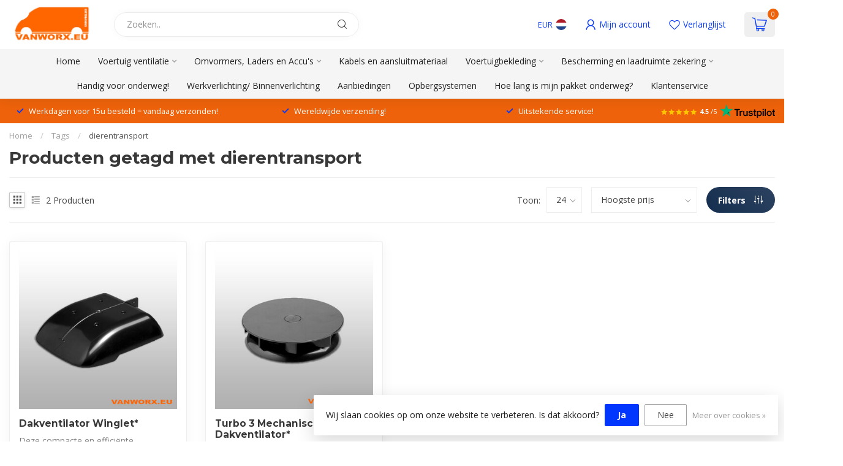

--- FILE ---
content_type: text/javascript;charset=utf-8
request_url: https://www.vanworx.eu/nl/services/stats/pageview.js
body_size: -412
content:
// SEOshop 22-01-2026 10:59:47